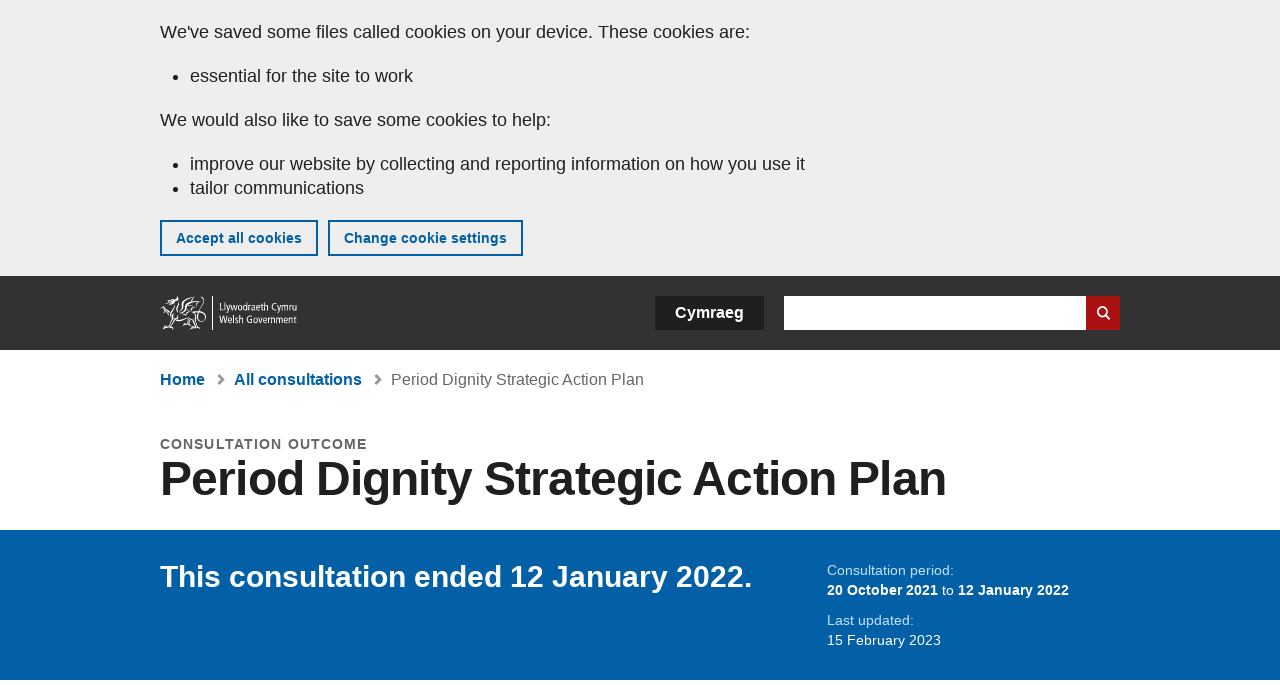

--- FILE ---
content_type: text/html; charset=UTF-8
request_url: https://www.gov.wales/period-dignity-strategic-action-plan
body_size: 7265
content:

<!DOCTYPE html>
<html lang="en" dir="ltr" prefix="og: https://ogp.me/ns#">
  <head>
          <meta charset="utf-8" />
<script>(function(w,d,s,l,i){w[l]=w[l]||[];w[l].push({'gtm.start':
         new Date().getTime(),event:'gtm.js'});var f=d.getElementsByTagName(s)[0],
         j=d.createElement(s),dl=l!='dataLayer'?'&amp;l='+l:'';j.async=true;j.src=
         'https://www.googletagmanager.com/gtm.js?id='+i+dl;f.parentNode.insertBefore(j,f);
         })(window,document,'script','dataLayer','GTM-MBLNKRW');</script>
<meta name="govwales:taxon_level1" content="Equality and human rights" />
<meta name="description" content="We are seeking your views on the Period Dignity Strategic Action Plan." />
<meta property="og:site_name" content="GOV.WALES" />
<meta property="og:type" content="website" />
<meta property="og:url" content="https://www.gov.wales/period-dignity-strategic-action-plan" />
<meta property="og:image" content="https://www.gov.wales//themes/custom/govwales/images/content/og-global-1200.png" />
<meta name="twitter:card" content="summary" />
<meta name="twitter:description" content="We are seeking your views on the Period Dignity Strategic Action Plan." />
<meta name="twitter:title" content="Period Dignity Strategic Action Plan | GOV.WALES" />
<meta name="twitter:image" content="https://www.gov.wales//themes/custom/govwales/images/content/og-global-120.png" />
<meta name="baggage" content="sentry-trace_id=8a0511a58447498db25c5a782adb2b6b,sentry-sample_rand=0.670245,sentry-public_key=00113d51a9464a1cb95a4ce91eeab326,sentry-org_id=448768,sentry-environment=production" />
<meta name="sentry-trace" content="8a0511a58447498db25c5a782adb2b6b-7e61ed2d200047d6" />
<meta name="traceparent" content="" />
<meta name="Generator" content="Drupal 11 (https://www.drupal.org)" />
<meta name="MobileOptimized" content="width" />
<meta name="HandheldFriendly" content="true" />
<meta name="viewport" content="width=device-width, initial-scale=1.0" />
<meta name="facebook-domain-verification" content="l48d96ofv81rzfrotwtk2ffi6ue56v" />
<link rel="alternate" hreflang="en" href="https://www.gov.wales/period-dignity-strategic-action-plan" />
<link rel="alternate" hreflang="cy" href="https://www.llyw.cymru/cynllun-gweithredu-strategol-ar-gyfer-urddas-mislif" />
<link rel="canonical" href="https://www.gov.wales/period-dignity-strategic-action-plan" />
<link rel="shortlink" href="https://www.gov.wales/node/42735" />

      <link rel="icon" type="image/ico"  href="/favicon.ico" >
      <link rel="shortcut icon" href="/favicon.ico" type="image/x-icon">
      <link rel="apple-touch-icon-precomposed" sizes="180x180" href="/themes/custom/govwales/favicon/apple-touch-icon-180x180-precomposed.png">
      <link rel="apple-touch-icon-precomposed" sizes="152x152" href="/themes/custom/govwales/favicon/apple-touch-icon-152x152-precomposed.png">
      <link rel="apple-touch-icon-precomposed" sizes="144x144" href="/themes/custom/govwales/favicon/apple-touch-icon-144x144-precomposed.png">
      <link rel="apple-touch-icon-precomposed" sizes="120x120" href="/themes/custom/govwales/favicon/apple-touch-icon-120x120-precomposed.png">
      <link rel="apple-touch-icon-precomposed" sizes="114x114" href="/themes/custom/govwales/favicon/apple-touch-icon-114x114-precomposed.png">
      <link rel="apple-touch-icon-precomposed" sizes="76x76" href="/themes/custom/govwales/favicon/apple-touch-icon-76x76-precomposed.png">
      <link rel="apple-touch-icon-precomposed" sizes="72x72" href="/themes/custom/govwales/favicon/apple-touch-icon-72x72-precomposed.png">
      <link rel="apple-touch-icon-precomposed" href="/themes/custom/govwales/favicon/apple-touch-icon-precomposed.png">
      <link rel="icon" sizes="192x192" href="/themes/custom/govwales/favicon/touch-icon-192.png">
      <link rel="icon" sizes="32x32" href="/themes/custom/govwales/favicon/favicon-32.png">
      <link rel="icon" sizes="48x48" href="/themes/custom/govwales/favicon/favicon-48.png">
      <meta name="msapplication-TileColor" content="#b60404">
      <meta name="msapplication-TileImage" content="/themes/custom/govwales/favicon/ms-icon-144x144.png">
      <title>Period Dignity Strategic Action Plan | GOV.WALES</title>
      <link rel="stylesheet" media="all" href="/sites/default/files/css/css_sfF7vwSBIsISJZ-puQz4r4r5dknoetoP4bz4i7yNdGw.css?delta=0&amp;language=en&amp;theme=govwales&amp;include=eJxFyUEOgCAMBMAPoX2SKVgrSaWEBY2_14OJ1xn182ITkJpHtgQE_WhB7rIkL1tW6u4WuU3o91uhcmNtXHfQ2kZlm3-ZR6kjWsYua8CNLgdFhjwGnCqR" />
<link rel="stylesheet" media="all" href="/sites/default/files/css/css_7902cxp9Hvy05SjhuqpGJShYFd9wnGu9DbGndrF_GNc.css?delta=1&amp;language=en&amp;theme=govwales&amp;include=eJxFyUEOgCAMBMAPoX2SKVgrSaWEBY2_14OJ1xn182ITkJpHtgQE_WhB7rIkL1tW6u4WuU3o91uhcmNtXHfQ2kZlm3-ZR6kjWsYua8CNLgdFhjwGnCqR" />

      
      </head>
    <body class="path-node page-node-type-consultation lang-en">
          <script>document.body.className = ((document.body.className) ? document.body.className + ' js' : 'js');</script>
            <div class="skip-to-main" id="skip-to-main">
      <a href="#wg_main" class="visually-hidden focusable">
        Skip to main content
      </a>
    </div>
    <noscript><iframe id="gtm-iframe" title="gtm-iframe" src="https://www.googletagmanager.com/ns.html?id=GTM-MBLNKRW" height="0" width="0" style="display:none!important;visibility:hidden"></iframe></noscript>
      <div class="dialog-off-canvas-main-canvas" data-off-canvas-main-canvas>
    

  <div id="brig-top" >

      
<div role="banner" id="wg_cookie" class="wg_cookie" aria-label="Cookies on GOV.WALES">
    <div>
    <div id="block-govwalessharedcookiecontrolblock">
  
    
      
<div id="govwales-shared-cookie-message-container">
  <div id="govwales-shared-cookie-message"  class="container-fluid">
    <p id="cookiesMessageNoJs" class="cookies-banner__description">GOV.WALES uses cookies which are essential for the site to work. Non-essential cookies are also used to tailor and improve services. By continuing to use this site, you agree to our use of cookies.</p>
    <a id="cookieOptions" class="cookies-banner__link" href="/help/cookies">About cookies</a>
  </div>
</div>

  </div>

  </div>

</div>
  
  <header id="wg_header" class="wg_header">
        <div class="header" id="header">
    <div class="gw-container">
      <div class="gw-row">
        <div class="gw-col-xs-12">
          <div id="block-govwales-branding">
  
    
      <a href="https://www.gov.wales/" title="Welsh Government" class="header__logo" id="logo"><span class="visually-hidden">Home</span></a><span class="print header__logo_print"><img src="/themes/custom/govwales/images/print/logo.png" alt="Welsh Government"></span>
</div>
<div class="language-switcher-language-url" id="block-govwales-languageswitcher" role="navigation" aria-label="Language">
      <ul class="links"><li data-drupal-language="en" data-drupal-link-system-path="node/42735" class="en is-active" aria-current="page"><a href="/period-dignity-strategic-action-plan" class="language-link is-active" lang="en" role="button" hreflang="en" data-drupal-link-system-path="node/42735">English</a></li><li data-drupal-language="cy" data-drupal-link-system-path="node/42735" class="cy"><a href="https://www.llyw.cymru/cynllun-gweithredu-strategol-ar-gyfer-urddas-mislif" class="language-link" lang="cy" role="button" hreflang="cy" data-drupal-link-system-path="node/42735">Cymraeg</a></li></ul>
  </div>

          <div class="views-exposed-form components__form" data-drupal-selector="views-exposed-form-global-keyword-search-search-page" id="block-exposedformglobal-keyword-searchsearch-page" role="search" aria-label="Search GOV.WALES">
            <form action=/search method="get" id="views-exposed-form-global-keyword-search-search-page" accept-charset="UTF-8">
              <div class="js-form-item form-item js-form-type-textfield form-item-globalkeywords js-form-item-globalkeywords">
                <label for="edit-globalkeywords">Search</label>
                <input data-drupal-selector="edit-globalkeywords" type="text" id="edit-globalkeywords" name="globalkeywords" size="30" maxlength="128" class="form-text" />
              </div>
              <div class="form-actions js-form-wrapper form-wrapper">
                <input data-drupal-selector="edit-submit-global-keyword-search" type="submit" id="edit-submit-global-keyword-search" value="Search website" class="button js-form-submit form-submit" />
              </div>
            </form>
          </div>
        </div>
      </div>
    </div>
  </div>

  </header>

      
  
  <main id="wg_main" class="wg_main">
    <div id="main__body" class="main__body">


        <div class="pre-content">
    <div id="block-breadcrumbs">
  
    
      
<nav class="breadcrumb gw-container" aria-label="Breadcrumb links">
  <p class="visually-hidden">You are here:</p>
  <ul>
                                                      <li class="first">
                  <a href="/">Home</a>
              </li>
                                                      <li class="parent">
                  <a href="/consultations">All consultations</a>
              </li>
                                                      <li class="last">
                  Period Dignity Strategic Action Plan
              </li>
      </ul>
</nav>
<div id="content"></div>

  </div>
<div data-drupal-messages-fallback class="hidden"></div>

  </div>

  



  
  

  

  
      <div class="region-content">
      <div id="block-logoblock">
  
    
      
  </div>
<div id="block-govwales-content">
  
    
      



    
                                                                                                                                                                                                                                        
<article>
  

                      
  
    <header class="page-header page-header--no-border gw-container">
          <div class="page-header__type">consultation outcome</div>
              <h1 class="page-header__title page-header__title--has-type"><span><span>Period Dignity Strategic Action Plan</span></span>
</h1>
      </header>

  

    <section class="page-content mb-40">
    <div id="hero-block" class="gov">
      <div class="gw-container">
        <div class="gw-row">
          <div class="gw-col-xs-12 gw-col-md-8">
            <div class="hero-block__summary">
                              <p class="consultation-ended">This consultation ended 12 January 2022.</p>
                          </div>
          </div>
          <div class="gw-col-xs-12 gw-col-md-4">
            <div class="header-meta">
                              <div class="gw-row period">
                  <div class="label">Consultation period:</div>
                  <div class="item period">
                    <strong> 20 October 2021 </strong> to <strong>12 January 2022</strong>
                  </div>
                </div>
                                                          <div class="gw-row last-updated">
                  <div class="gw-col-xs-5 label">Last updated:</div>
                  <div class="gw-col-xs-7 item">
  <span><time datetime="2023-02-15T11:59:59Z">15 February 2023</time>
</span>
</div>
                </div>
                          </div>
          </div>
        </div>
      </div>
    </div>
    <div class="gw-container" >
      <div class="gw-row">
        <div class="gw-col-xs-12 gw-col-md-8">
                      <div id="outcome-wrapper">
                                                                <div class="documents">
                    <h2 class="documents__title">Details of outcome</h2>
                    


<div class="document--accessible document">
  

  <a href="https://www.gov.wales/sites/default/files/consultations/2023-02/summary-of-responses_0.pdf">
          <div class="document__thumbnail">
        
            <div>  <img loading="lazy" src="/sites/default/files/styles/file_thumb/public/publication-doc-thumbnails/Summary_of_responses_602.jpg?itok=e51pGmAY" width="160" height="230" alt="" />


</div>
      
      </div>
    
    <div class="document__details">
      <h3 class="document__title">
        
  <span>Summary of responses</span>

        <span class="vo_hidden">,
                    file type: PDF, file size: 420 KB        </span>
      </h3>
    </div>
  </a>
  <div class="document__details">
    <div class="document__type document__type--pdf">PDF</div>
        <div class="document__size">
            <div>420 KB</div>
      </div>
    <div class="document__request">
      If you need a more accessible version of this document please email <a href="mailto:digital@gov.wales?subject=Request%20for%20%27Summary%20of%20responses%27%20in%20an%20alternative%20format&amp;body=Details%20of%20document%20required%3A%0A%0A%20%20Title%3A%20Period%20Dignity%20Strategic%20Action%20Plan%0A%20%20Page%3A%20https%3A//www.gov.wales/period-dignity-strategic-action-plan%0A%0ARequired%20document%20details%3A%0A%20%20Title%3A%20Summary%20of%20responses%0A%20%20Original%20format%3A%20pdf%0A%20%20Unique%20reference%3A%20Node%20ID%2042735%0A%0APlease%20tell%20us%3A%0A%20%201.%20What%20makes%20this%20format%20unsuitable%20for%20you%3F%0A%20%202.%20What%20format%20would%20you%20prefer%3F">digital@gov.wales</a>. Please tell us the format you need. If you use assistive technology please tell us what this is.    </div>
  </div>
</div>



<div class="document--accessible document">
  

  <a href="https://www.gov.wales/sites/default/files/consultations/2023-02/summary-of-responses-easy-read.pdf">
          <div class="document__thumbnail">
        
            <div>  <img loading="lazy" src="/sites/default/files/styles/file_thumb/public/publication-doc-thumbnails/Summary_of_responses__easy_read_version.jpg?itok=JAHsd653" width="160" height="230" alt="" />


</div>
      
      </div>
    
    <div class="document__details">
      <h3 class="document__title">
        
  <span>Summary of responses: easy read version</span>

        <span class="vo_hidden">,
                    file type: PDF, file size: 275 KB        </span>
      </h3>
    </div>
  </a>
  <div class="document__details">
    <div class="document__type document__type--pdf">PDF</div>
        <div class="document__size">
            <div>275 KB</div>
      </div>
    <div class="document__request">
      If you need a more accessible version of this document please email <a href="mailto:digital@gov.wales?subject=Request%20for%20%27Summary%20of%20responses%3A%20easy%20read%20version%27%20in%20an%20alternative%20format&amp;body=Details%20of%20document%20required%3A%0A%0A%20%20Title%3A%20Period%20Dignity%20Strategic%20Action%20Plan%0A%20%20Page%3A%20https%3A//www.gov.wales/period-dignity-strategic-action-plan%0A%0ARequired%20document%20details%3A%0A%20%20Title%3A%20Summary%20of%20responses%3A%20easy%20read%20version%0A%20%20Original%20format%3A%20pdf%0A%20%20Unique%20reference%3A%20Node%20ID%2042735%0A%0APlease%20tell%20us%3A%0A%20%201.%20What%20makes%20this%20format%20unsuitable%20for%20you%3F%0A%20%202.%20What%20format%20would%20you%20prefer%3F">digital@gov.wales</a>. Please tell us the format you need. If you use assistive technology please tell us what this is.    </div>
  </div>
</div>



<div class="document--accessible document">
  

  <a href="https://www.gov.wales/sites/default/files/consultations/2023-02/summary-responses-young-people.pdf">
          <div class="document__thumbnail">
        
            <div>  <img loading="lazy" src="/sites/default/files/styles/file_thumb/public/publication-doc-thumbnails/Summary_of_responses__young_people_s_version_0.jpg?itok=bwMb4xap" width="160" height="230" alt="" />


</div>
      
      </div>
    
    <div class="document__details">
      <h3 class="document__title">
        
  <span>Summary of responses: young people&#039;s version</span>

        <span class="vo_hidden">,
                    file type: PDF, file size: 378 KB        </span>
      </h3>
    </div>
  </a>
  <div class="document__details">
    <div class="document__type document__type--pdf">PDF</div>
        <div class="document__size">
            <div>378 KB</div>
      </div>
    <div class="document__request">
      If you need a more accessible version of this document please email <a href="mailto:digital@gov.wales?subject=Request%20for%20%27Summary%20of%20responses%3A%20young%20people%27s%20version%27%20in%20an%20alternative%20format&amp;body=Details%20of%20document%20required%3A%0A%0A%20%20Title%3A%20Period%20Dignity%20Strategic%20Action%20Plan%0A%20%20Page%3A%20https%3A//www.gov.wales/period-dignity-strategic-action-plan%0A%0ARequired%20document%20details%3A%0A%20%20Title%3A%20Summary%20of%20responses%3A%20young%20people%27s%20version%0A%20%20Original%20format%3A%20pdf%0A%20%20Unique%20reference%3A%20Node%20ID%2042735%0A%0APlease%20tell%20us%3A%0A%20%201.%20What%20makes%20this%20format%20unsuitable%20for%20you%3F%0A%20%202.%20What%20format%20would%20you%20prefer%3F">digital@gov.wales</a>. Please tell us the format you need. If you use assistive technology please tell us what this is.    </div>
  </div>
</div>

                  </div>
                                          </div>
            <!-- End outcome-wrapper -->
            <div class="documents">
              <h2>Original consultation</h2>
              <div class="page__intro--normal">
                
            <div><p>We are seeking your views on the Period Dignity Strategic Action Plan.</p>
</div>
      
              </div>
            </div>
                                <div class="documents" id="description-block">
              <h2 class="documents__title">Consultation description</h2>
              
              
      <div>
              <div>  <div class="paragraph paragraph--type--content paragraph--view-mode--default">
          
            <div><p>We want to end the stigma and shame associated with periods. The action plan:</p><ul><li>sets out a vision for period dignity and the eradication of period poverty</li><li>considers what period dignity means across a persons life time</li><li>looks at periods and health, the environment, the workplace and sport and culture.</li></ul></div>
      
      </div>
</div>
          </div>
  
            </div>
                                <div class="documents" id="documents-block">
              <h2 class="documents__title">Consultation documents</h2>
              
<div class="document">
    

    <a class="document__image document__image--html" href="/consultation-period-dignity-strategic-action-plan-html">
    Consultation document
  </a>

  <div class="document__details">

      <h3>
    <a href="/consultation-period-dignity-strategic-action-plan-html">
      Consultation document
      <span class="vo_hidden">,
                HTML
      </span>
    </a>
  </h3>

      <div class="document__type document__type--html">HTML</div>

              
    
    
      </div>
  <div class="clear"></div>
</div>

<div class="document">
    

    <a class="document__image document__image--html" href="/period-dignity-strategic-action-plan-html">
    Period Dignity Strategic Action Plan
  </a>

  <div class="document__details">

      <h3>
    <a href="/period-dignity-strategic-action-plan-html">
      Period Dignity Strategic Action Plan
      <span class="vo_hidden">,
                HTML
      </span>
    </a>
  </h3>

      <div class="document__type document__type--html">HTML</div>

              
    
    
      </div>
  <div class="clear"></div>
</div>



<div class="document--accessible document">
  

  <a href="https://www.gov.wales/sites/default/files/consultations/2021-10/period-dignity-strategic-action-plan-easy-read-version.pdf">
          <div class="document__thumbnail">
        
            <div>  <img loading="lazy" src="/sites/default/files/styles/file_thumb/public/publication-doc-thumbnails/Period_Dignity_Strategic_Action_Plan__easy_read_version.jpg?itok=a_ZD0qoT" width="160" height="230" alt="" />


</div>
      
      </div>
    
    <div class="document__details">
      <h3 class="document__title">
        
  <span>Period Dignity Strategic Action Plan: easy read version</span>

        <span class="vo_hidden">,
                    file type: PDF, file size: 638 KB        </span>
      </h3>
    </div>
  </a>
  <div class="document__details">
    <div class="document__type document__type--pdf">PDF</div>
        <div class="document__size">
            <div>638 KB</div>
      </div>
    <div class="document__request">
      If you need a more accessible version of this document please email <a href="mailto:digital@gov.wales?subject=Request%20for%20an%20alternative%20format&amp;body=Details%20of%20document%20required%3A%0A%0A%20%20Title%3A%0A%20%20Page%3A%0A%0APlease%20tell%20us%3A%0A%20%201.%20What%20makes%20this%20format%20unsuitable%20for%20you%3F%0A%20%202.%20What%20format%20would%20you%20prefer%3F">digital@gov.wales</a>. Please tell us the format you need. If you use assistive technology please tell us what this is.    </div>
  </div>
</div>



<div class="document--accessible document">
  

  <a href="https://www.gov.wales/sites/default/files/consultations/2021-10/period-dignity-strategic-action-plan-young-peoples-version.pdf">
          <div class="document__thumbnail">
        
            <div>  <img loading="lazy" src="/sites/default/files/styles/file_thumb/public/publication-doc-thumbnails/Period_Dignity_Strategic_Action_Plan__young_people_s_version.jpg?itok=gfyXkYIt" width="160" height="230" alt="" />


</div>
      
      </div>
    
    <div class="document__details">
      <h3 class="document__title">
        
  <span>Period Dignity Strategic Action Plan: young people&#039;s version</span>

        <span class="vo_hidden">,
                    file type: PDF, file size: 2 MB        </span>
      </h3>
    </div>
  </a>
  <div class="document__details">
    <div class="document__type document__type--pdf">PDF</div>
        <div class="document__size">
            <div>2 MB</div>
      </div>
    <div class="document__request">
      If you need a more accessible version of this document please email <a href="mailto:digital@gov.wales?subject=Request%20for%20an%20alternative%20format&amp;body=Details%20of%20document%20required%3A%0A%0A%20%20Title%3A%0A%20%20Page%3A%0A%0APlease%20tell%20us%3A%0A%20%201.%20What%20makes%20this%20format%20unsuitable%20for%20you%3F%0A%20%202.%20What%20format%20would%20you%20prefer%3F">digital@gov.wales</a>. Please tell us the format you need. If you use assistive technology please tell us what this is.    </div>
  </div>
</div>

<div class="document">
    

    <a class="document__image document__image--html" href="/draft-period-dignity-strategic-action-plan-british-sign-language-bsl-version-html">
    Draft Period Dignity Strategic Action Plan: British Sign Language (BSL) version
  </a>

  <div class="document__details">

      <h3>
    <a href="/draft-period-dignity-strategic-action-plan-british-sign-language-bsl-version-html">
      Draft Period Dignity Strategic Action Plan: British Sign Language (BSL) version
      <span class="vo_hidden">,
                HTML
      </span>
    </a>
  </h3>

      <div class="document__type document__type--html">HTML</div>

              
    
    
      </div>
  <div class="clear"></div>
</div>



<div class="document--accessible document">
  

  <a href="https://www.gov.wales/sites/default/files/consultations/2021-10/response-form-easy-read.docx">
          <div class="document__thumbnail">
        
            <div>  <img loading="lazy" src="/sites/default/files/styles/file_thumb/public/consultation-thumbnails/2021-10/Capture.GIF?itok=6XUeUbXI" width="160" height="230" alt="" />


</div>
      
      </div>
    
    <div class="document__details">
      <h3 class="document__title">
        
  <span>Response form: easy read version</span>

        <span class="vo_hidden">,
                    file type: DOCX, file size: 4 MB        </span>
      </h3>
    </div>
  </a>
  <div class="document__details">
    <div class="document__type document__type--docx">DOCX</div>
        <div class="document__size">
            <div>4 MB</div>
      </div>
    <div class="document__request">
      If you need a more accessible version of this document please email <a href="mailto:digital@gov.wales?subject=Request%20for%20an%20alternative%20format&amp;body=Details%20of%20document%20required%3A%0A%0A%20%20Title%3A%0A%20%20Page%3A%0A%0APlease%20tell%20us%3A%0A%20%201.%20What%20makes%20this%20format%20unsuitable%20for%20you%3F%0A%20%202.%20What%20format%20would%20you%20prefer%3F">digital@gov.wales</a>. Please tell us the format you need. If you use assistive technology please tell us what this is.    </div>
  </div>
</div>



<div class="document--accessible document">
  

  <a href="https://www.gov.wales/sites/default/files/consultations/2021-10/integrated-impact-assessment.pdf">
          <div class="document__thumbnail">
        
            <div>  <img loading="lazy" src="/sites/default/files/styles/file_thumb/public/publication-doc-thumbnails/Integrated_impact_assessment_16.jpg?itok=bW_2c_Dk" width="160" height="230" alt="" />


</div>
      
      </div>
    
    <div class="document__details">
      <h3 class="document__title">
        
  <span>Integrated impact assessment</span>

        <span class="vo_hidden">,
                    file type: PDF, file size: 1 MB        </span>
      </h3>
    </div>
  </a>
  <div class="document__details">
    <div class="document__type document__type--pdf">PDF</div>
        <div class="document__size">
            <div>1 MB</div>
      </div>
    <div class="document__request">
      If you need a more accessible version of this document please email <a href="mailto:digital@gov.wales?subject=Request%20for%20an%20alternative%20format&amp;body=Details%20of%20document%20required%3A%0A%0A%20%20Title%3A%0A%20%20Page%3A%0A%0APlease%20tell%20us%3A%0A%20%201.%20What%20makes%20this%20format%20unsuitable%20for%20you%3F%0A%20%202.%20What%20format%20would%20you%20prefer%3F">digital@gov.wales</a>. Please tell us the format you need. If you use assistive technology please tell us what this is.    </div>
  </div>
</div>

                          </div>
                                        <!-- End content -->
                            </div>
                      </div>
    </div>
    <div class="gw-container">
      <div class="gw-row">
        <div class="gw-col-xs-12 gw-col-md-8">
          

  <div class="footer-meta">
    <div class="footer-meta__basic">
      <div class="gw-row">
        <div class="gw-col-xs-12 gw-col-md-6">
          <h2 class="footer__fp">First published</h2>
          <span>20 October 2021</span>
        </div>
        <div class="gw-col-xs-12 gw-col-md-6">
                      <h2 class="footer__lp">Last updated</h2>
            <span>
  <span><time datetime="2023-02-15T11:59:59Z">15 February 2023</time>
</span>
</span>
                              </div>
      </div>
    </div>
  </div>
        </div>
      </div>
    </div>
  </section>
</article>

  </div>

  </div>


  
  

  

  


    </div>
  </main>

        <div class="pre_sharebar" id="presharebar">
    <div class="pre_sharebar__components gw-container">
      
    </div>
  </div>

  
      <div role="banner" id="wg_pagefeedback" class="wg_pagefeedback" aria-label="Report anything wrong with this page">
        <div>
    <div id="block-pagefeedbackblock">
  
    
      <div  class="gw-container">
  <a href="mailto:digital@gov.wales?url=https%3A//www.gov.wales/period-dignity-strategic-action-plan&amp;subject=Report%20on%20/period-dignity-strategic-action-plan&amp;body=Page%20URL%3A%20https%3A//www.gov.wales/period-dignity-strategic-action-plan%0APage%20Title%3A%20Period%20Dignity%20Strategic%20Action%20Plan%0AYour%20report%3A%0A" id="page-feedback-link">Report anything wrong with this page</a>
</div>

  </div>

  </div>

    </div>
  
      
<div class="sharebar" id="sharebar" role="complementary" aria-label="Share this page">
  <div class="sharebar__components gw-container">
        <div class="main__sharebar">
      <div  class="block-share">
      <h2>Share this page</h2>
    <ul class="block-share-list active" id="sharePageLinks">
          <li><a href="https://x.com/intent/tweet?url=https%3A//www.gov.wales/period-dignity-strategic-action-plan" class="twitter"><span class="vo_hidden">Share this page via </span>X</a></li>
          <li><a href="https://www.facebook.com/sharer/sharer.php?u=https%3A//www.gov.wales/period-dignity-strategic-action-plan" class="facebook"><span class="vo_hidden">Share this page via </span>Facebook</a></li>
          <li><a href="mailto:?body=https%3A//www.gov.wales/period-dignity-strategic-action-plan&amp;subject=Shared%20from%20gov.wales" class="email"><span class="vo_hidden">Share this page via </span>Email</a></li>
      </ul>
  </div>

    <div id="sharebar__backtotop" class="btn--outlined btn--arrow-up">
    <a role="button" href="#brig-top">Back to top</a>
  </div>
</div>

    </div>
</div>

  
      
  <footer class="footer" id="footer">
    <div class="footer__components gw-container">
            <nav  id="block-footer" aria-label="Footer links">
  
  

        
              <ul class="menu clearfix">
              <li class="menu__item">
        <a href="/contact-us" aria-label="Contact us, Welsh Government and our main services" data-drupal-link-system-path="node/19808">Contact us</a>
              </li>
          <li class="menu__item">
        <a href="/accessibility-statement-govwales" aria-label="Accessibility statement for GOV.WALES" data-drupal-link-system-path="node/17">Accessibility</a>
              </li>
          <li class="menu__item">
        <a href="/copyright-statement" aria-label="Copyright statement for GOV.WALES" data-drupal-link-system-path="node/15">Copyright statement</a>
              </li>
          <li class="menu__item">
        <a href="/help/cookies" aria-label="Cookies on GOV.WALES" data-drupal-link-system-path="help/cookies">Cookies</a>
              </li>
          <li class="menu__item">
        <a href="/website-privacy-policy" aria-label="Website privacy notice" data-drupal-link-system-path="node/16">Privacy</a>
              </li>
          <li class="menu__item">
        <a href="/terms-and-conditions" aria-label="Terms and conditions for GOV.WALES" data-drupal-link-system-path="node/19">Terms and conditions</a>
              </li>
          <li class="menu__item">
        <a href="/welsh-government-modern-slavery-statement" aria-label="Welsh Government Modern Slavery Statement" data-drupal-link-system-path="node/56662">Modern slavery statement</a>
              </li>
          <li class="menu__item">
        <a href="/alternative-languages" aria-label="Alternative languages on GOV.WALES" data-drupal-link-system-path="node/34131">Alternative languages</a>
              </li>
        </ul>
  


  </nav>

        </div>
    <div class="footer_logo gw-container" id="footer_logo">
      <a href="https://www.gov.wales/" class="footer__logo" id="footerlogo"><span class="visually-hidden">Home</span></a>
    </div>
  </footer>



  
  </div>

  </div>

    
          <script type="application/json" data-drupal-selector="drupal-settings-json">{"path":{"baseUrl":"\/","pathPrefix":"","currentPath":"node\/42735","currentPathIsAdmin":false,"isFront":false,"currentLanguage":"en"},"pluralDelimiter":"\u0003","suppressDeprecationErrors":true,"cookieControl":{"apiKey":"f8563f4f829c21ec822867d963b5ca91d31d6df7","necessaryCookies":["CookieControl","cookie_message"],"settingsCookies":["WG-path*","Drupal.*","pa*","History.store","remember_checked_on","boxNum*","WG-global*"],"usageCookies":["JSESSIONID","_ga*","_gid*","_gat*","__cfduid*","IDSYNC","fm-websync-*"],"communicationsCookies":["auth_token","csrf_same_site*","dnt","eu_cn","guest_id","kdt","lang","muc","remember_checked_on","rweb_optin","tfw_exp","twid","vwo*","fb*","gcl*","cb*","d_id","ei_client_id","europe","ga_*","tbp-*","trd_*","tuuid*","ufc*","OptanonConsentnt","__utmzzses","_mkto_trk","vis_opt*","KRTBCOOKIE_10","PUBMDCID","PugT","__adroll*","_ar*","__consent","adrl","c","cookieJartestCookie","i","obuid","t_gid","tluid","APID*","B","CM*","syndication_guest_id","personalization_id","APISID","CONSENT","HSID","NID","c_user","datr","fr","sb","spin","xs","anj","uuid*","AID","ANID","SID","_twitter*","ads_prefs","GPS","PREF","IDE","VISITOR_INFO1_LIVE","YSC"],"cookiesLink":"https:\/\/www.gov.wales\/help\/cookies","siteName":"GOV.WALES","settingsAcceptanceMessage":"Government services may set additional cookies and, if so, will have their own cookie policy and banner.","bannerAcceptanceMessage":"Government services may set additional cookies and, if so, will have their own cookie policy and banner. You can \u003Ca href=\u0022https:\/\/www.gov.wales\/help\/cookies\u0022\u003Echange your cookie settings\u003C\/a\u003E at any time.","privacyPolicy":"\/details-about-cookies-govwales"},"raven":{"options":{"dsn":"https:\/\/00113d51a9464a1cb95a4ce91eeab326@o448768.ingest.sentry.io\/5430655","environment":"production","integrations":[],"autoSessionTracking":null,"sendClientReports":null,"ignoreErrors":["fbq is not defined","Can\u0027t find variable: fbq","Non-Error promise rejection captured","Cannot read properties of undefined (reading \u0027callbacks\u0027)","TypeError deliverError(\u003Canonymous\u003E)","Can\u0027t find variable: _AutofillCallbackHandler"]},"showReportDialog":null,"browserTracingOptions":{"enableInp":null}},"endDate":"2022-01-12","user":{"uid":0,"permissionsHash":"51b51d4428754d088fe07fc07e440afcf4e318f3ae2258929f2290ec7209f3b4"}}</script>
<script src="/core/assets/vendor/jquery/jquery.min.js?v=4.0.0-rc.1"></script>
<script src="/sites/default/files/js/js__N3ZMg_jut9oNRxLTfaCb6tgtZFsGGg4zAOUgNPtBYA.js?scope=footer&amp;delta=1&amp;language=en&amp;theme=govwales&amp;include=eJxLzy8rT8xJLdZPyU9OSS1JzMwp9grWSYeJpufkJyXmZBXDReKLMxKLUlPik_PzszNTgVReSVF-jj4qF0l1ZglYNC0zXb8osSw1TwdMQtgAD2IxaQ"></script>

        <div id="detect__breakpoint">
      <div class="breakpoint device-xs"></div>
      <div class="breakpoint device-sm"></div>
      <div class="breakpoint device-md"></div>
      <div class="breakpoint device-lg"></div>
    </div>
  </body>
</html>
